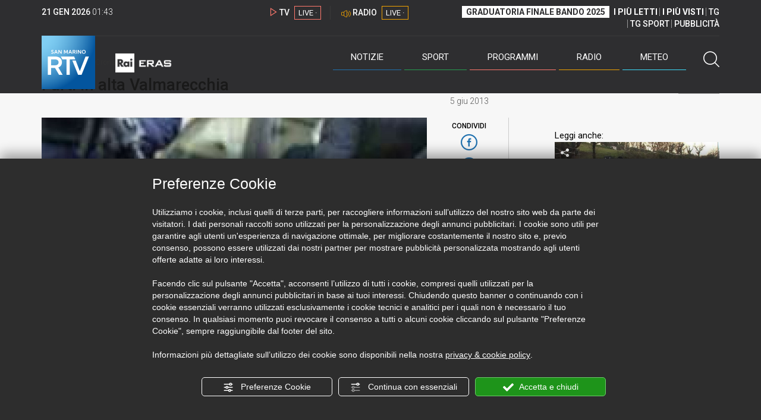

--- FILE ---
content_type: text/html; charset=UTF-8
request_url: https://www.sanmarinortv.sm/news/cronaca-c3/furti-alta-valmarecchia-a120542
body_size: 15347
content:
<!DOCTYPE html>
<html lang="it">
    <head>
        <meta name="viewport" content="width=device-width, initial-scale=1">
        <meta charset="UTF-8">
                    <title>Furti in alta Valmarecchia</title>
        <meta name="description" content="Il&#x20;Prefetto&#x20;di&#x20;Rimini&#x20;Claudio&#x20;Palomba&#x20;incontrer&#x00E0;&#x20;i&#x20;sette&#x20;sindaci&#x20;dei&#x20;comuni&#x20;interessati&#x20;e&#x20;i&#x20;rappresentanti&#x20;delle&#x20;forze&#x20;dell&#x27;ordine&#x20;per&#x20;tentare&#x20;di&#x20;dare&#x20;una..." />
            <link href="https://www.sanmarinortv.sm/news/cronaca-c3/furti-alta-valmarecchia-a120542" rel="canonical"/>

    <meta name="author" content="San Marino Rtv">

    <meta property="fb:pages" content="238005306296375" />
    <meta property="og:locale" content="it_IT"/>
    <meta property="og:site_name" content="San Marino Rtv" />
    <meta property="og:url" content="https://www.sanmarinortv.sm/news/cronaca-c3/furti-alta-valmarecchia-a120542" />
    <meta property="og:title" content="Furti in alta Valmarecchia" />
    <meta property="og:image" content="https://www.sanmarinortv.sm/uploads/img/photo/8b/8bade8343b06513161eb7272dc318f0c5efdab68110207.jpg?t=1768959798" />
    <meta property="og:description" content="Il Prefetto di Rimini Claudio Palomba incontrerà i sette sindaci dei comuni interessati e i rappresentanti delle forze dell&#039;ordine per tentare di dare una...">
        <meta property="og:type" content="article"/>
    <meta property='article:published_time' content='2013-06-05T14:28:33+02:00' />
    <meta property='article:modified_time' content='2013-06-05T16:01:21+02:00' />
        <meta property='article:section' content='Cronaca' />

    <meta name="twitter:card" content="summary_large_image" />
    <meta name="twitter:site" content="@SANMARINO_RTV" />
    <meta name="twitter:title" content="Furti in alta Valmarecchia" >
    <meta name="twitter:description" content="Il Prefetto di Rimini Claudio Palomba incontrerà i sette sindaci dei comuni interessati e i rappresentanti delle forze dell&#039;ordine per tentare di dare una...">
    <meta name="twitter:image" content="https://www.sanmarinortv.sm/uploads/img/photo/8b/8bade8343b06513161eb7272dc318f0c5efdab68110207.jpg" >
    <meta name="twitter:url" content="https://www.sanmarinortv.sm/news/cronaca-c3/furti-alta-valmarecchia-a120542">

    <meta name="application-name" content="San Marino Rtv" />
    <meta name="msapplication-starturl" content="https://www.sanmarinortv.sm/news/cronaca-c3/furti-alta-valmarecchia-a120542" />
    <meta name="msapplication-tooltip" content="San Marino Rtv" />
    <meta name="msapplication-TileImage" content="https://www.sanmarinortv.sm/assets/frontend/img/logo-144.png?v63"/>
    <meta name="msapplication-TileColor" content="#2e2e30"/>
    <meta name="msapplication-square150x150logo" content="https://www.sanmarinortv.sm/assets/frontend/img/logo-150.png?v63"/>
    <meta name="msapplication-square70x70logo" content="https://www.sanmarinortv.sm/assets/frontend/img/logo-70.png?v63"/>
    <meta name="msapplication-square310x310logo" content="https://www.sanmarinortv.sm/assets/frontend/img/logo-310.png?v63"/>
    <meta name="msapplication-wide310x150logo" content="https://www.sanmarinortv.sm/assets/frontend/img/logo-310-150.png?v63"/>

    <meta name="theme-color" content="#2e2e30">

    <!-- HTML5 shim, for IE6-8 support of HTML5 elements -->

    <!--[if lt IE 9]>
      <script src="https://html5shim.googlecode.com/svn/trunk/html5.js"></script>
            <![endif]-->
    <!--[if lt IE 8]>
            <![endif]-->

    <!-- Fav and touch icons -->
    <link rel="shortcut icon" type="image/vnd.microsoft.icon" href="https://www.sanmarinortv.sm/favicon.ico?v63" sizes="16x16 32x32 48x48" />
    <link rel="shortcut icon" href="/favicon.ico?v63" type="image/x-icon" sizes="16x16">
    <link rel="apple-touch-icon-precomposed" sizes="144x144" href="https://www.sanmarinortv.sm/assets/frontend/img/logo-144.png?v63">
    <link rel="apple-touch-icon-precomposed" sizes="114x114" href="https://www.sanmarinortv.sm/assets/frontend/img/logo-114.png?v63">
    <link rel="apple-touch-icon-precomposed" sizes="72x72" href="https://www.sanmarinortv.sm/assets/frontend/img/logo-72.png?v63">
    <link rel="apple-touch-icon-precomposed" href="https://www.sanmarinortv.sm/assets/frontend/img/logo-57.png?v63">

    
    <meta name="robots" content="index,follow" />
                <link href="https://fonts.googleapis.com/css?family=Roboto:300,300i,400,500,700" rel="stylesheet">
                                <link rel="stylesheet" href="/css/c483159.css?v63" />
                    
                            <style>
                                                                                                                                                                                                                                                                    
                .scroll-left div {	
                    -moz-animation: scroll-left 47s linear infinite;
                    -webkit-animation: scroll-left 47s linear infinite;
                    animation: scroll-left 47s linear infinite;
                }

                                    @media (min-width: 768px) {
                                                                        .scroll-left div {	
                            -moz-animation: scroll-left 47s linear infinite;
                            -webkit-animation: scroll-left 47s linear infinite;
                            animation: scroll-left 47s linear infinite;
                        }
                    }
                                    @media (min-width: 988px) {
                                                                        .scroll-left div {	
                            -moz-animation: scroll-left 47s linear infinite;
                            -webkit-animation: scroll-left 47s linear infinite;
                            animation: scroll-left 47s linear infinite;
                        }
                    }
                                    @media (min-width: 1200px) {
                                                                        .scroll-left div {	
                            -moz-animation: scroll-left 47s linear infinite;
                            -webkit-animation: scroll-left 47s linear infinite;
                            animation: scroll-left 47s linear infinite;
                        }
                    }
                                    @media (min-width: 1440px) {
                                                                        .scroll-left div {	
                            -moz-animation: scroll-left 47s linear infinite;
                            -webkit-animation: scroll-left 47s linear infinite;
                            animation: scroll-left 47s linear infinite;
                        }
                    }
                
                .breakingnews .scroll-left  div {
                    white-space: nowrap;
                    min-width:100vw;
                }
                .breakingnews .scroll-left  a {
                    display:inline-block;
                }
            </style>
                
    
    <link rel="stylesheet" href="/assets/frontend/css/vendor/photoswipe/photoswipe.css?v63">
    <link rel="stylesheet" href="/assets/frontend/css/vendor/photoswipe/default-skin/default-skin.css?v63">

    <style>
        .text-zoom{
            float:right;margin-top: 20px;
        }
        .text-zoom.increase{
            margin-left: 20px;border-left: 1px solid #ccc;padding-left: 20px;
        }

        @media screen and (max-width: 767px) {
            .text-zoom.increase{
                margin-right: 10px;
            }
        }
    </style>

        
        <link rel="amphtml" href="https://www.sanmarinortv.sm/news/cronaca-c3/furti-alta-valmarecchia-a120542/amp"/>
    
    <!-- Facebook Pixel Code -->
    <script>
      !function(f,b,e,v,n,t,s)
      {if(f.fbq)return;n=f.fbq=function(){n.callMethod?
      n.callMethod.apply(n,arguments):n.queue.push(arguments)};
      if(!f._fbq)f._fbq=n;n.push=n;n.loaded=!0;n.version='2.0';
      n.queue=[];t=b.createElement(e);t.async=!0;
      t.src=v;s=b.getElementsByTagName(e)[0];
      s.parentNode.insertBefore(t,s)}(window, document,'script',
      'https://connect.facebook.net/en_US/fbevents.js');
      
      fbq('consent', 'revoke');
      fbq('init', '366632870888842');
      fbq('track', 'PageView');
    </script>
    <noscript><img height="1" width="1" style="display:none"
      src="https://www.facebook.com/tr?id=366632870888842&ev=PageView&noscript=1"
    /></noscript>
    <!-- End Facebook Pixel Code -->
    
    <!-- Leggere qui per annunci consent https://support.google.com/adsense/answer/9042142 -->
    
        
    

    <link rel="icon" type="image/x-icon" href="/favicon.ico?v63" />
    <link rel="stylesheet" href="https://catchup.acdsolutions.it/fluid-player/fluidplayer.min.css" type="text/css"/>
    <script src="https://catchup.acdsolutions.it/fluid-player/fluidplayer.min.js"></script>
</head>
<body id="body" class="gf-font-principale article-page">
                            
                                                                <header class="layout-header">
    <a href="javascript:void(0)" class="closebtn visible-xs" onclick="Menu.mobile.closeMenu();"><span class="glyphicon-chiudi"></span></a>
    <div class="header">
        <div class="container">
            <div class="top-of-page hidden-affix hidden-print">
                <div class="row">
                                        <div class="hidden-xs hidden-sm col-md-2 col-lg-4"><div class="last-update"><strong class="current-date"></strong> <span class="current-hour"></span></div></div>

                    <div class="col-xs-12 col-sm-5 col-md-4 col-lg-3 hidden-print">
                        <div class="cont-link-live  hidden-print" id="cont-link-live">
                            <div class="link-live link-live-tv  hidden-print">
                                <span class="glyphicon-tv-live"></span> 
                                <strong>TV</strong> 
                                <a href="/programmi/web-tv" class="tv-live-link">
                                    <span>LIVE &middot;</span>
                                </a>
                            </div>
                                                            <div class="link-live link-live-radio hidden-print">
                                    <span class="glyphicon-radio-live"></span> 
                                    <strong>RADIO</strong> 
                                    <a href="/radio"  class="radio-live-link">
                                        <span>LIVE &middot;</span>
                                    </a>
                                </div>
                                                    </div>
                    </div>
                    <div class="col-xs-12 col-sm-7 col-md-6 col-lg-5 hidden-print">
                        <div class="cont-menu-top hidden-xs">
                            <ul>
                                                                                                <li><a href="https://www.sanmarinortv.sm/risultati-bando-di-selezione-c242"  style="font-weight: 700;background-color:#fff;color:#2e2e30;padding: 2px 7px;">GRADUATORIA FINALE BANDO 2025</a></li>
                                <li style="border:none;"><a href="/articoli-piu-letti" style="font-weight: 700;">I PI&Ugrave; LETTI</a></li>
                                <li><a href="/video-piu-visti" style="    font-weight: 700;">I PI&Ugrave; VISTI</a></li> 
                                <li><a href="/programmi/tg-san-marino-p38">TG</a></li>
                                <li><a href="/programmi/tg-sport-p1">TG SPORT</a></li>
                                <li><a href="/pubblicita">PUBBLICIT&Agrave;</a></li>
                            </ul>
                        </div>
                    </div>
                </div>
            </div>
            <div class="header-bottom">
                <div class="cont-logo hidden-xs">
                                        <a class="logo-link logo-color hidden-affix-top hidden-print" href="/">
                        <img class="img-responsive logo-top  hidden-print" src="/assets/frontend/img/logo-color.png?v63" alt="Logo San Marino RTV">
                    </a>
                    <div class="logo-link hidden-affix hidden-print" style="background-image: url(/assets/frontend/img/logo-90.png?v63);">
                            <a href="/">
                                Radio e Televisione della Repubblica di San Marino
                            </a>
                    </div>

                <img class="img-responsive logo-nemini-termini hidden-affix hidden-print" src="/assets/frontend/img/logo-nemini-teneri-rai.png?v63" alt="Logo Nemini Teneri - RAI Eras">
            </div>
            <div class="cont-link-live visible-affix-inline-block hidden-xs">
            </div>
            <div class="cont-menu hidden-print">
                <nav class=" hidden-print">
                    <ul class="menu-principale hidden-print">
    <li style="display:none;">
        <img src="/assets/frontend/img/logo-share.jpg?v63" width="720" height="480">
    </li>
    <li>
        <a class="menu-notizie" href="javascript:void(0)">Notizie<span class="icon glyphicon-freccia-dx-2 visible-xs-inline-block glyphicon-rotate-90"></span></a>
        <ul id="notizie" class="sub-menu">
            <li class="col col1">
                <h3 class="hidden-xs"><span class="line"></span> San Marino</h3>
                <ul>
                    <li><a href="https://www.sanmarinortv.sm/news/politica-c2">Politica</a></li>
                    <li><a href="https://www.sanmarinortv.sm/news/cronaca-c3">Cronaca</a></li>
                    <li><a href="https://www.sanmarinortv.sm/news/attualita-c4">Attualità</a></li>
                    <li><a href="https://www.sanmarinortv.sm/news/economia-c5">Economia</a></li>
                    <li><a href="https://www.sanmarinortv.sm/news/cultura-c6">Cultura</a></li>
                    <li><a href="https://www.sanmarinortv.sm/news-c1"  style="color: #aaa;">Tutte le news</a></li>
                </ul>
            </li>
            <li class="col col2 hidden-xs mostRead" data-url="/s/menu/article/most-readed/main"></li>
            <li class="col col3">
                <ul>
                    <li><a href="https://www.sanmarinortv.sm/news/italia-c7"><span class="line"></span>Italia</a></li>
                    <li><a href="https://www.sanmarinortv.sm/news/mondo-c8"><span class="line"></span>Mondo</a></li>                    <li><a href="https://www.sanmarinortv.sm/news/comunicati-c9"><span class="line"></span>Comunicati stampa</a></li>
                    <li><a href="https://www.sanmarinortv.sm/news/pubbliredazionali-c197"><span class="line"></span>Pubbliredazionali</a></li>                    <li><a href="/rassegna-stampa"><span class="line"></span>Rassegna stampa</a></li>
                </ul>
            </li>
        </ul>
    </li>

    <li>
        <a class="menu-sport" href="javascript:void(0)">Sport<span class="icon glyphicon-freccia-dx-2 visible-xs-inline-block glyphicon-rotate-90"></span></a>
        <ul id="sport" class="sub-menu">
            <li class="col col1">
                <ul>
                    <li><a href="https://www.sanmarinortv.sm/sport/calcio-c14">Calcio</a></li>
                    <li><a href="https://www.sanmarinortv.sm/sport/calcio-sammarinese-c15">Calcio sammarinese</a></li>
                    <li><a href="https://www.sanmarinortv.sm/sport/sport-sammarinese-c16">Sport sammarinese</a></li>
                    <li><a href="https://www.sanmarinortv.sm/sport/motori-c17">Motori</a></li>
                    <li><a href="https://www.sanmarinortv.sm/sport/basket-c18">Basket</a></li>
                    <li><a href="https://www.sanmarinortv.sm/sport/altri-sport-c19">Altri sport</a></li>
                    <li><a href="https://www.sanmarinortv.sm/sport/comunicati-sport-c22">Comunicati sport</a></li>
                    <li><a href="https://www.sanmarinortv.sm/sport-c12" style="color: #aaa;">Tutte le news</a></li>
                </ul>
            </li>

            <li class="col col2 hidden-xs mostRead" data-url="/s/menu/article/most-readed/sport"></li>
        </ul>
    </li>

    <li>
        <a class="menu-tv" href="javascript:void(0)">Programmi<span class="icon glyphicon-freccia-dx-2 visible-xs-inline-block glyphicon-rotate-90"></span></a>
        <ul id="tv" class="sub-menu">
            <li class="col col1">
                <ul>
                    <li><a href="/programmi">Rtv play</a></li>
                    <li><a href="/programmi/tg-san-marino-p38">Tg</a></li>
                    <li><a href="/programmi/tg-sport-p1">Tg Sport</a></li>
                    <li><a href="/programmi/palinsesto">Guida TV</a></li>
                </ul>
            </li>
        </ul>
    </li>
    <li><a class="menu-radio" href="/radio">Radio</a></li>
    <li>
        <a class="menu-meteo" href="/meteo">Meteo<span class="icon glyphicon-freccia-dx-2 visible-xs-inline-block glyphicon-rotate-90 hidden-xs"></span></a>
        <ul id="meteo" class="sub-menu">
            <li class="col col1 hidden-xs video">
                <div class="img-cnt img-zoom-cnt action-container" style="width:258px">
                    <a href="javascript:void(0)" onclick="$(this).siblings('.js-play').trigger('click');" class="jsClickPassthrough">
                        <img class="img-responsive" alt="Meteo 7 giorni San Marino" src="https://s3.eu-central-1.amazonaws.com/thumbnails-pub/fixed_meteo.jpg" data-src="https://s3.eu-central-1.amazonaws.com/thumbnails-pub/fixed_meteo.jpg" data-was-processed="true">
                    </a>
                    <div class="share image-action js-share hidden-print jsClickPassthrough" data-share-title-complete="Meteo 7 giorni San Marino" data-share-title="" data-share-url="/meteo">
                        <span class="icon glyphicon-share jsClickPassthrough"></span>
                        <span class="label jsClickPassthrough">CONDIVIDI</span>
                    </div>
                    <div class="play image-action js-play hidden-print jsClickPassthrough" data-play-share-url="/meteo" data-play-id="" data-play-type="video" data-play-content="fixed_meteo.mp4" data-adzone="46" data-adzonemid="48" data-play-caption="" data-play-title="">
                        <span class="label jsClickPassthrough">GUARDA</span>
                        <span class="icon glyphicon-play jsClickPassthrough"></span>
                    </div>
                </div>
            </li>

            <li class="col col2 hidden-xs widget iFrame" data-url="https://www.3bmeteo.com/moduli_esterni/localita_7_giorni_compatto/8152/ffffff/2e2e30/ffffff/2e2e30/it" >
              </li>
        </ul>
    </li>
    <li>
        <a href="javascript:void(0)" class="menu-cerca hidden-xs" onclick="Menu.search.open();
                return false;" aria-label="Cerca">
            <span class="label visible-md-inline-block">Cerca</span>&nbsp;<span class="icon glyphicon-cerca"></span>
        </a>
    </li>
    <li id="cont-search" style="display:none;">
        <a href="javascript:void(0)" >
            <span class="glyphicon-cerca"></span>
        </a>
        <form action="/risultato-ricerca">
            <select name="type" id="searchSelect">
                <option value="articles" >Articoli</option>
                <option value="shows" >Programmi</option>
            </select>
            <input type="text" name="term" placeholder="Cerca nel sito..." id="search" />
        </form>
        <a href="javascript:void(0)" onclick="Menu.search.close();">
            <span class="glyphicon-chiudi"></span>
        </a>
    </li>
</ul>
                </nav>
                <ul class="mobile-list visible-xs hidden-print">
                                        <li>
                        <a href="https://www.sanmarinortv.sm/risultati-bando-di-selezione-c242"  style="display: inline-block;font-weight: 700;text-decoration: underline;background-color:#fff;color:#000;padding-left:8px;padding-right:8px;margin-top:5px">GRADUATORIA FINALE BANDO 2025</a>
                    </li>
                    <li>
                        <a href="/programmi/tg-san-marino-p38"><strong>TG</strong></a>
                    </li>
                    <li>
                        <a href="/programmi/tg-sport-p1"><strong>TG SPORT</strong></a>
                    </li>
                    <li>
                        <a href="/articoli-piu-letti"><strong>I PI&Ugrave; LETTI</strong></a>
                    </li>
                    <li>
                        <a href="/video-piu-visti"><strong>I PI&Ugrave; VISTI</strong></a>
                    </li>
                    <li>
                        <a href="/pubblicita"><strong>PUBBLICIT&Agrave;</strong></a>
                    </li>
                    <li>
                        <a href="https://www.sanmarinortv.sm/chi-siamo-c74">Chi siamo</a>
                    </li>
                    <li>
                        <a href="/chi-siamo/contatti">Contatti</a>
                    </li>
                    <li>
                        <a href="/redazione">Redazione</a>
                    </li>
                    <li>
                        <a href="/help/feed-rss">Rss</a>
                    </li>
                    <li>
                        <a href="/mappa-sito">Mappa sito</a>
                    </li>
                </ul>
            </div>
        </div>
    </div>
</div>
</header>
<aside class="hidden-print  cont-banner-principale  hidden-xs">
    <div class="container">
                <div class="row">
                                        <div class="col-md-9 hidden-xs">
                                <ins class="banner adbanner " data-revive-zoneid="22" data-revive-target="_blank" data-revive-block="1" data-revive-id="06e709ec91a77c96ed68e449c29e15b0"></ins>

            </div>
            <div class="col-md-3 hidden-xs hidden-sm">
                                    <div class="rtvbanner">
                        <div class="liveBanner ">
                            <div class="label">Diretta TV</div>

                                 <div id="livePlayerElement" class="wowzaplayer" style="width:100%;"></div>
                                <script async src="https://catchup.acdsolutions.it/jstag/videoplayerLiveFluid/TV?ch=0&eID=livePlayerElement&vID=666666666"></script>                                                     </div>
                    </div>
                            </div>
            </div>
</div>
</aside>
<aside class="visible-xs hidden-print">
                            <ins class="banner adbanner" data-revive-zoneid="40" data-revive-target="_blank" data-revive-block="1" data-revive-id="06e709ec91a77c96ed68e449c29e15b0"></ins>        
        <div class="row menu-mobile">
        <div class="col-xs-2 no-padding-right  left icon-wrp">
            <a href="javascript:void(0);"  onclick="Menu.mobile.openMenu();"><span class="glyphicon-menu"></span></a>
        </div>
        <div class="col-xs-8 l">
            <a class="logo-link cont-img" href="/"><img class="img-responsive logo-top" src="/assets/frontend/img/logo.png?v63" alt="San Marino RTV"></a>
            <div class="cont-img termini"><img class="img-responsive logo-nemini-termini" src="/assets/frontend/img/logo-nemini-teneri-rai.png?v63" alt="Nemini Teneri - RAI Eras"></div>
        </div>
        <div class="col-xs-2 no-padding-left right icon-wrp">
            <a href="#" onclick="Menu.search.xs.open();" id="mobile-search-trigger"><span class="glyphicon-cerca"></span></a>
        </div>
    </div>
    <div class="row menu-mobile cerca" style="display:none">
        <div class="col-xs-2 no-padding-right left icon-wrp">
            <a href="javascript:void(0);"><span class="glyphicon-cerca"></span></a>
        </div>
        <div class="col-xs-8">
            <form action="/risultato-ricerca">
                <select name="type" id="searchSelectMobile">
                    <option value="articles">Articoli</option>
                    <option value="shows">Programmi</option>
                </select>
                <input type="text" name="term" placeholder="Cerca nel sito..." id="searchMobile"/>
            </form>
        </div>
        <div class="col-xs-2 no-padding-left right icon-wrp">
            <a href="#" onclick="Menu.search.xs.close();"><span class="glyphicon-chiudi"></span></a>
        </div>
    </div>
</aside>
<img class="visible-print-block" src="/assets/frontend/img/logo-color.png?v63" alt="Logo San Marino RTV">
    
    <main>
            <section class="breakingnews hidden-print">
        <div class="label"><span class="glyphicon-ultimora"></span><h2 class="hidden-xs hidden-sm">&nbsp;Ultim'ora</h2></div>
        <div class="scroll-left">
            <div>
                                    <a href="https://www.sanmarinortv.sm/news/attualita-c4/strategie-anti-bullismo-e-prevenzione-nasce-il-team-per-il-benessere-scolastico-a285378" > 18:29 <strong>Strategie anti-bullismo e prevenzione: nasce il &quot;team per il benessere scolastico&quot;</strong></a>
                    <a href="https://www.sanmarinortv.sm/news/politica-c2/accordo-san-marino-emilia-romagna-cooperazione-su-sviluppo-coesione-e-qualita-dei-servizi-a285403" > 17:35 <strong>Accordo San Marino – Emilia-Romagna: cooperazione su sviluppo, coesione e qualità dei servizi</strong></a>
                    <a href="https://www.sanmarinortv.sm/sport/motori-c17/africa-eco-race-2026-per-thomas-marini-debutto-assoluto-a285399" > 16:18 <strong>Africa Eco Race 2026: per Thomas Marini debutto assoluto</strong></a>
                    <a href="https://www.sanmarinortv.sm/sport/sport-sammarinese-c16/fit-junior-program-i-giovani-biancazzurri-brillano-a-rimini-a285398" > 15:52 <strong>FIT Junior Program: i giovani biancazzurri brillano a Rimini</strong></a>
                    <a href="https://www.sanmarinortv.sm/news/italia-c7/rimini-camion-si-incastra-nel-sottopasso-a285396" > 14:44 <strong>Rimini: camion si incastra nel sottopasso</strong></a>
            
            </div>
        </div>
    </section>
    <script type="application/ld+json">
        {
    "@context": "http://schema.org",
    "@type": "NewsArticle",
    "mainEntityOfPage": {
      "@type": "WebPage",
      "@id": "https://www.sanmarinortv.sm/news/cronaca-c3/furti-alta-valmarecchia-a120542"
    },
    "headline": "Furti in alta Valmarecchia",
        "image": [
      "https://www.sanmarinortv.sm/uploads/img/photo/8b/8bade8343b06513161eb7272dc318f0c5efdab68110207.jpg"
     ],
         "datePublished": "2013-06-05T14:28:33+02:00",
    "dateModified": "2013-06-05T16:01:21+02:00",
    "author": {
      "@type": "Person",
      "name": "Redazione"    },
     "publisher": {
      "@context": "http://schema.org",
"@type": "NewsMediaOrganization",
"name": "San Marino Rtv",
"logo":   {
    "@type": "ImageObject",
            "url": "https://www.sanmarinortv.sm/assets/frontend/img/logo-310x310.png?v63",
        "width": 400,
        "height": 80
    },
"sameAs":   [
    " https://www.facebook.com/SanMarinoRTV/",
    " https://twitter.com/SANMARINO_RTV"
],
"masthead": "https://www.sanmarinortv.sm/#gerenza",
"correctionsPolicy": "https://www.sanmarinortv.sm/#correzioni",
"publishingPrinciples": "https://www.sanmarinortv.sm/",
"url": "https://www.sanmarinortv.sm/",
"ethicsPolicy": "https://www.sanmarinortv.sm/#codice-etico",
"missionCoveragePrioritiesPolicy": "https://www.sanmarinortv.sm/#missione",
"diversityPolicy": "",
"verificationFactCheckingPolicy": "https://www.sanmarinortv.sm/#fcfonti",
"unnamedSourcesPolicy": "https://www.sanmarinortv.sm/#fonti-anonime",
"actionableFeedbackPolicy": "https://www.sanmarinortv.sm/#scrivi",
"ownershipFundingInfo": "https://www.sanmarinortv.sm/#gerenza",
"diversityStaffingReport": "",
"contactPoint":   [
    {
        "@type": "ContactPoint",
        "contactType": "Newsroom Contact",
        "email": "redazione@sanmarinortv.sm",
        "url": "https://www.sanmarinortv.sm/chi-siamo/contatti"
    },
    {
        "@type": "ContactPoint",
        "contactType": "Public Engagement",
        "email": "redazione@sanmarinortv.sm",
        "url": "https://www.sanmarinortv.sm/chi-siamo/contatti"
    }
]    }
    }    </script>
    <div class="container article-detail category-family-news">
        <div class="row">
            <article role="main" class="col-md-9 news internal-page site-margin-bottom" id="article">
                <ol class="breadcrumb hidden-print">
                        <li><a href="https://www.sanmarinortv.sm/">Home</a></li>
                                               <li><a href="https://www.sanmarinortv.sm/news-c1">News</a></li>
                                               <li><a href="https://www.sanmarinortv.sm/news/cronaca-c3">Cronaca</a></li>
                                           </ol>
<script type="application/ld+json">
   {
    "@context": "http://schema.org",
    "@type": "BreadcrumbList",
    "itemListElement":
    [
      
           {
       "@type": "ListItem",
       "position": 1,
       "item":
       {
        "@id": "https://www.sanmarinortv.sm/",
        "name": "Home"
        }
      },           {
       "@type": "ListItem",
       "position": 2,
       "item":
       {
        "@id": "https://www.sanmarinortv.sm/news-c1",
        "name": "News"
        }
      },           {
       "@type": "ListItem",
       "position": 3,
       "item":
       {
        "@id": "https://www.sanmarinortv.sm/news/cronaca-c3",
        "name": "Cronaca"
        }
      },           {
       "@type": "ListItem",
       "position": 4,
       "item":
       {
        "@id": "https://www.sanmarinortv.sm/news/cronaca-c3/furti-alta-valmarecchia-a120542",
        "name": "Furti in alta Valmarecchia"
        }
      }        ]
   }
</script>                <header class="row">
                    <div class="col-md-11">
                                                <h1>Furti in alta Valmarecchia</h1>
                                            </div>
                </header>

                <div class="row">

                    <div class="col-md-11 article-pre">
                        <div class="row">
                            <div class="col-xs-6 col-md-10 author">
                                                            </div>
                            <div class="col-xs-6 col-md-2 date">
                                5 giu 2013
                            </div>
                        </div>
                    </div>
                    <div class="col-md-11 article-body">

                        <div class="row">


                            <aside class="col-md-2 col-md-push-10 article-share-cnt">
                                <span class="hidden-xs hidden-sm lbl hidden-print">CONDIVIDI</span>
                                                                                                <ul class="hidden-print">
                                    <li><a  title="Condividi su Facebbok" href="javascript:void(0)" onclick="Share.share('fb', 'https%3A%2F%2Fwww.sanmarinortv.sm%2Fnews%2Fcronaca-c3%2Ffurti-alta-valmarecchia-a120542', 'Furti\x20in\x20alta\x20Valmarecchia');" target="_blank"><span class="icon glyphicon-facebook color"></span></a></li>
                                    <li><a title="Condividi su X" href="javascript:void(0)" onclick="Share.share('tw', 'https%3A%2F%2Fwww.sanmarinortv.sm%2Fnews%2Fcronaca-c3%2Ffurti-alta-valmarecchia-a120542', 'Furti\x20in\x20alta\x20Valmarecchia');" target="_blank"><span class="icon glyphicon-twitter color"></span></a></li>
                                    <li><a title="Condividi su Linkedin" href="javascript:void(0)" onclick="Share.share('li', 'https%3A%2F%2Fwww.sanmarinortv.sm%2Fnews%2Fcronaca-c3%2Ffurti-alta-valmarecchia-a120542', 'Furti\x20in\x20alta\x20Valmarecchia');" target="_blank"><span class="icon glyphicon-linkedin color"></span></a></li>
                                    <li><a title="Condividi via email" href="mailto:?&subject=https%3A%2F%2Fwww.sanmarinortv.sm%2Fnews%2Fcronaca-c3%2Ffurti-alta-valmarecchia-a120542&body=Furti%5Cx20in%5Cx20alta%5Cx20Valmarecchia" target="_blank"><span class="icon glyphicon-mail color"></span></a></li>
                                    <li class="visible-xs-inline-block visible-sm-inline-block"><a href="whatsapp://send?text=https%3A%2F%2Fwww.sanmarinortv.sm%2Fnews%2Fcronaca-c3%2Ffurti-alta-valmarecchia-a120542" data-action="share/whatsapp/share" target="_blank"><span class="icon glyphicon-whatsapp color"></span></a></li>
                                    <li class="visible-xs-inline-block visible-sm-inline-block"><a title="Condividi su Telegram" href="javascript:void(0)" onclick="Share.share('te', 'https%3A%2F%2Fwww.sanmarinortv.sm%2Fnews%2Fcronaca-c3%2Ffurti-alta-valmarecchia-a120542', 'Furti\x20in\x20alta\x20Valmarecchia');" target="_blank"><span class="icon glyphicon-telegram color"></span></a></li>
                                    
                                </ul>
                                <hr class="hidden-xs hidden-sm hidden-print">
                                <a title="Stampa" class="hidden-xs hidden-print" href="javascript:void(0)" onclick="window.print();" target="_blank"><span class="icon glyphicon-stampa color"></span></a>
                            </aside>
                            <div class="col-md-10 col-md-pull-2">
                                                                                                                                        <figure class="main-figure ">
                                            <a data-id="113043" href="https://www.sanmarinortv.sm/media/cache/fe_article_detail_full_big/uploads/img/photo/8b/8bade8343b06513161eb7272dc318f0c5efdab68110207.jpg" data-small="https://www.sanmarinortv.sm/media/cache/fe_article_detail_full_small/uploads/img/photo/8b/8bade8343b06513161eb7272dc318f0c5efdab68110207.jpg" data-size="1560x880" data-size-small="468x264" title="Furti in alta Valmarecchia">   
                                                                                                                                        <img style="width:100%" class="img-responsive" src="https://www.sanmarinortv.sm/media/cache/fe_article_detail_full_half/uploads/img/photo/8b/8bade8343b06513161eb7272dc318f0c5efdab68110207.jpg" alt="Furti&#x20;in&#x20;alta&#x20;Valmarecchia">
                                        </a>
                                        <figcaption>Furti in alta Valmarecchia</figcaption>                                    </figure>
                                                            
                            

                                                                                            <a aria-label="Incrementa la dimensione dei caratteri" class="text-zoom increase hidden-print" href="javascript:void(0)" onclick="var n = $('.js-font-size-action');
                                    n.css({'font-size': parseInt(n.css('font-size')) + 2 + 'px', 'line-height': parseInt(n.css('line-height')) + 2 + 'px'});" ><span class="glyphicon-font-increase"></span></a>
                                <a aria-label="Decrementa la dimensione dei caratteri" class="text-zoom decrease hidden-print" href="javascript:void(0)" onclick="var n = $('.js-font-size-action');
                                    n.css({'font-size': parseInt(n.css('font-size')) - 2 + 'px', 'line-height': parseInt(n.css('line-height')) - 2 + 'px'});" ><span class="glyphicon-font-decrease"></span></a>
                                <div class="clearfix hidden-print"></div>
                                <div class="description js-font-size-action">
                                    Il Prefetto di Rimini Claudio Palomba incontrerà i sette sindaci dei comuni interessati e i rappresentanti delle forze dell'ordine per tentare di dare una risposta all'ondata di furti che interessa la zona da qualche settimana. I saccheggi notturni nelle abitazioni, in particolare a Pennabilli Sant'Agata Feltria e Perticara non accennano a fermarsi. Si ipotizza che i topi d'appartamento appartengano a gruppi diversi. Un tavolo di questo genere ha un precedente: nel settembre del 2011,in seguito ai furti che si verificarono in Alta Valmarecchia alla fine dell’estate, venne convocato a Novafeltria un incontro con il questore di Rimini Oreste Capocasa e il prefetto della Provincia di Rimini Vittorio Saladino, alle presenza dei sindaci, del capitano dei carabinieri di Novafeltria Umberto Geri e del comandante della polizia stradale di Novafeltria Pierluigi Germani. Il problema è tornato, purtroppo, di stretta attualità.
                                </div>
                                <hr class="hidden-print">
                            
                            
                                                        
                                                                                    
                                                        
                                                        <style>
                                @media print{
                                    .progress .progress-bar{
                                        background-color: #ddd !important;
                                        text-align: left;
                                    }
                                    .polls .col-sm-8, .polls .col-sm-4{
                                        width:50% !important;
                                        float:left !important;
                                    }
                                }
                            </style>
                            <div class="polls" data-id="120542"></div>

                            <div style="color: rgba(15,15,15,.5);    text-align: right;">Riproduzione riservata ©</div>
                        </div>
                    </div>
                </div>
            </div>


                            <div class="row site-margin-bottom hidden-print">
                    <div class="col-md-11 most-read">
                        <h4 class="most-reader">I più letti della settimana: Cronaca</h4>
                        <div class=" list article-numbered">
                                                                                            <article class="row news">
                                    <div class="col-xs-3 col-sm-2 col-lg-2 col-xl-1">
                                        <a href="https://www.sanmarinortv.sm/news/cronaca-c3/auto-a-fuoco-a-serravalle-gli-agenti-delle-forze-dell-ordine-evitano-il-peggio-a285343" title="Auto a fuoco a Serravalle, gli agenti delle forze dell&#039;ordine evitano il peggio" class="number-container img-zoom-cnt"  >
                                            <img class="img-zoom img-responsive" alt="Auto a fuoco a Serravalle, gli agenti delle forze dell&#039;ordine evitano il peggio" data-src="https://www.sanmarinortv.sm/media/cache/fe_article_thumb/uploads/img/photo/69/696e30301b206225812385.jpg">
                                                                                    </a>
                                    </div>
                                    <div class="col-xs-9 col-sm-10 col-lg-10 col-xl-11">
                                        <a href="https://www.sanmarinortv.sm/news/cronaca-c3/auto-a-fuoco-a-serravalle-gli-agenti-delle-forze-dell-ordine-evitano-il-peggio-a285343" title="Auto a fuoco a Serravalle, gli agenti delle forze dell&#039;ordine evitano il peggio" class="title"  >
                                            <span>Auto a fuoco a Serravalle, gli agenti delle forze dell&#039;ordine evitano il peggio</span>
                                        </a>
                                    </div>
                                </article>
                                                                                                                            <article class="row news">
                                    <div class="col-xs-3 col-sm-2 col-lg-2 col-xl-1">
                                        <a href="https://www.sanmarinortv.sm/news/cronaca-c3/violenza-su-minori-il-legale-di-steven-raul-james-pone-l-accento-sui-diritti-garantiti-dagli-accordi-internazionali-a285246" title="Violenza su minori: il legale di Steven Raul James pone l&#039;accento sui diritti garantiti dagli accordi internazionali" class="number-container img-zoom-cnt"  >
                                            <img class="img-zoom img-responsive" alt="Violenza su minori: il legale di Steven Raul James pone l&#039;accento sui diritti garantiti dagli accordi internazionali" data-src="https://www.sanmarinortv.sm/media/cache/fe_article_thumb/uploads/img/photo/69/696a608302f6a726299969.jpg">
                                                                                    </a>
                                    </div>
                                    <div class="col-xs-9 col-sm-10 col-lg-10 col-xl-11">
                                        <a href="https://www.sanmarinortv.sm/news/cronaca-c3/violenza-su-minori-il-legale-di-steven-raul-james-pone-l-accento-sui-diritti-garantiti-dagli-accordi-internazionali-a285246" title="Violenza su minori: il legale di Steven Raul James pone l&#039;accento sui diritti garantiti dagli accordi internazionali" class="title"  >
                                            <span>Violenza su minori: il legale di Steven Raul James pone l&#039;accento sui diritti garantiti dagli accordi internazionali</span>
                                        </a>
                                    </div>
                                </article>
                                                                                                                            <article class="row news">
                                    <div class="col-xs-3 col-sm-2 col-lg-2 col-xl-1">
                                        <a href="https://www.sanmarinortv.sm/news/cronaca-c3/prescritto-uno-dei-procedimenti-della-galassia-cis-a285178" title="Prescritto uno dei procedimenti della Galassia Cis" class="number-container img-zoom-cnt"  >
                                            <img class="img-zoom img-responsive" alt="Prescritto uno dei procedimenti della Galassia Cis" data-src="https://www.sanmarinortv.sm/media/cache/fe_article_thumb/uploads/img/photo/69/6968bf72ab687320649774.jpg">
                                                                                    </a>
                                    </div>
                                    <div class="col-xs-9 col-sm-10 col-lg-10 col-xl-11">
                                        <a href="https://www.sanmarinortv.sm/news/cronaca-c3/prescritto-uno-dei-procedimenti-della-galassia-cis-a285178" title="Prescritto uno dei procedimenti della Galassia Cis" class="title"  >
                                            <span>Prescritto uno dei procedimenti della Galassia Cis</span>
                                        </a>
                                    </div>
                                </article>
                                                                                                                            <article class="row news">
                                    <div class="col-xs-3 col-sm-2 col-lg-2 col-xl-1">
                                        <a href="https://www.sanmarinortv.sm/news/cronaca-c3/subisce-lo-sfratto-e-tenta-l-insano-gesto-in-stazione-amica-allerta-la-polizia-che-lo-salva-a285194" title="Subisce lo sfratto e tenta l&#039;insano gesto in stazione. Amica allerta la Polizia che lo salva" class="number-container img-zoom-cnt"  >
                                            <img class="img-zoom img-responsive" alt="Subisce lo sfratto e tenta l&#039;insano gesto in stazione. Amica allerta la Polizia che lo salva" data-src="https://www.sanmarinortv.sm/media/cache/fe_article_thumb/uploads/img/photo/69/6968f9c6dec63265833362.jpg">
                                                                                    </a>
                                    </div>
                                    <div class="col-xs-9 col-sm-10 col-lg-10 col-xl-11">
                                        <a href="https://www.sanmarinortv.sm/news/cronaca-c3/subisce-lo-sfratto-e-tenta-l-insano-gesto-in-stazione-amica-allerta-la-polizia-che-lo-salva-a285194" title="Subisce lo sfratto e tenta l&#039;insano gesto in stazione. Amica allerta la Polizia che lo salva" class="title"  >
                                            <span>Subisce lo sfratto e tenta l&#039;insano gesto in stazione. Amica allerta la Polizia che lo salva</span>
                                        </a>
                                    </div>
                                </article>
                                                                                                                            <article class="row news">
                                    <div class="col-xs-3 col-sm-2 col-lg-2 col-xl-1">
                                        <a href="https://www.sanmarinortv.sm/news/cronaca-c3/steven-raul-james-senza-riscontri-ad-oggi-le-voci-di-un-ok-del-governo-ad-un-trasferimento-ai-cappuccini-a285167" title="Steven Raul James: senza riscontri, ad oggi, le voci di un ok del Governo ad un trasferimento ai Cappuccini" class="number-container img-zoom-cnt"  >
                                            <img class="img-zoom img-responsive" alt="Steven Raul James: senza riscontri, ad oggi, le voci di un ok del Governo ad un trasferimento ai Cappuccini" data-src="https://www.sanmarinortv.sm/media/cache/fe_article_thumb/uploads/img/photo/69/6967d3c45077d770639401.jpg">
                                                                                    </a>
                                    </div>
                                    <div class="col-xs-9 col-sm-10 col-lg-10 col-xl-11">
                                        <a href="https://www.sanmarinortv.sm/news/cronaca-c3/steven-raul-james-senza-riscontri-ad-oggi-le-voci-di-un-ok-del-governo-ad-un-trasferimento-ai-cappuccini-a285167" title="Steven Raul James: senza riscontri, ad oggi, le voci di un ok del Governo ad un trasferimento ai Cappuccini" class="title"  >
                                            <span>Steven Raul James: senza riscontri, ad oggi, le voci di un ok del Governo ad un trasferimento ai Cappuccini</span>
                                        </a>
                                    </div>
                                </article>
                                                                                                                            <article class="row news">
                                    <div class="col-xs-3 col-sm-2 col-lg-2 col-xl-1">
                                        <a href="https://www.sanmarinortv.sm/news/cronaca-c3/piu-controlli-meno-furti-e-denunce-il-bilancio-2025-della-gendarmeria-a285358" title="Più controlli, meno furti e denunce: il bilancio 2025 della Gendarmeria" class="number-container img-zoom-cnt"  >
                                            <img class="img-zoom img-responsive" alt="Più controlli, meno furti e denunce: il bilancio 2025 della Gendarmeria" data-src="https://www.sanmarinortv.sm/media/cache/fe_article_thumb/uploads/img/photo/69/696e5feb75c1b881442545.jpg">
                                                                                    </a>
                                    </div>
                                    <div class="col-xs-9 col-sm-10 col-lg-10 col-xl-11">
                                        <a href="https://www.sanmarinortv.sm/news/cronaca-c3/piu-controlli-meno-furti-e-denunce-il-bilancio-2025-della-gendarmeria-a285358" title="Più controlli, meno furti e denunce: il bilancio 2025 della Gendarmeria" class="title"  >
                                            <span>Più controlli, meno furti e denunce: il bilancio 2025 della Gendarmeria</span>
                                        </a>
                                    </div>
                                </article>
                                                                                                                            <article class="row news">
                                    <div class="col-xs-3 col-sm-2 col-lg-2 col-xl-1">
                                        <a href="https://www.sanmarinortv.sm/news/cronaca-c3/simone-de-luigi-era-il-futuro-del-tennis-sammarinese-a228192" title="&quot;Simone De Luigi era il futuro del tennis sammarinese&quot;" class="number-container img-zoom-cnt"  >
                                            <img class="img-zoom img-responsive" alt="&quot;Simone De Luigi era il futuro del tennis sammarinese&quot;" data-src="https://www.sanmarinortv.sm/media/cache/fe_article_thumb/uploads/img/photo/63/6303aa109d3b1702168609.jpg">
                                                                                    </a>
                                    </div>
                                    <div class="col-xs-9 col-sm-10 col-lg-10 col-xl-11">
                                        <a href="https://www.sanmarinortv.sm/news/cronaca-c3/simone-de-luigi-era-il-futuro-del-tennis-sammarinese-a228192" title="&quot;Simone De Luigi era il futuro del tennis sammarinese&quot;" class="title"  >
                                            <span>&quot;Simone De Luigi era il futuro del tennis sammarinese&quot;</span>
                                        </a>
                                    </div>
                                </article>
                                                                                                                            <article class="row news">
                                    <div class="col-xs-3 col-sm-2 col-lg-2 col-xl-1">
                                        <a href="https://www.sanmarinortv.sm/news/cronaca-c3/neve-a-san-marino-strade-circolabili-necessari-mezzi-attrezzati-nella-parte-alta-a284875" title="Neve a San Marino: strade circolabili, necessari mezzi attrezzati nella &quot;parte alta&quot;" class="number-container img-zoom-cnt"  >
                                            <img class="img-zoom img-responsive" alt="Neve a San Marino: strade circolabili, necessari mezzi attrezzati nella &quot;parte alta&quot;" data-src="https://www.sanmarinortv.sm/media/cache/fe_article_thumb/uploads/img/photo/69/695dff466e425836418801.jpg">
                                                                                    </a>
                                    </div>
                                    <div class="col-xs-9 col-sm-10 col-lg-10 col-xl-11">
                                        <a href="https://www.sanmarinortv.sm/news/cronaca-c3/neve-a-san-marino-strade-circolabili-necessari-mezzi-attrezzati-nella-parte-alta-a284875" title="Neve a San Marino: strade circolabili, necessari mezzi attrezzati nella &quot;parte alta&quot;" class="title"  >
                                            <span>Neve a San Marino: strade circolabili, necessari mezzi attrezzati nella &quot;parte alta&quot;</span>
                                        </a>
                                    </div>
                                </article>
                                                                                                                            <article class="row news">
                                    <div class="col-xs-3 col-sm-2 col-lg-2 col-xl-1">
                                        <a href="https://www.sanmarinortv.sm/news/cronaca-c3/racket-prostituzione-stroncato-giro-estorsioni-piazzole-statale-16-a116944" title="Racket della prostituzione, stroncato un giro di estorsioni per le piazzole sulla Statale 16" class="number-container img-zoom-cnt"  >
                                            <img class="img-zoom img-responsive" alt="Racket della prostituzione, stroncato un giro di estorsioni per le piazzole sulla Statale 16" data-src="https://www.sanmarinortv.sm/media/cache/fe_article_thumb/uploads/img/photo/e8/e8fec5de1c5b4b6eaac8c1de57659d3f18c43cbd155125.jpg">
                                                                                    </a>
                                    </div>
                                    <div class="col-xs-9 col-sm-10 col-lg-10 col-xl-11">
                                        <a href="https://www.sanmarinortv.sm/news/cronaca-c3/racket-prostituzione-stroncato-giro-estorsioni-piazzole-statale-16-a116944" title="Racket della prostituzione, stroncato un giro di estorsioni per le piazzole sulla Statale 16" class="title"  >
                                            <span>Racket della prostituzione, stroncato un giro di estorsioni per le piazzole sulla Statale 16</span>
                                        </a>
                                    </div>
                                </article>
                                                                                                                            <article class="row news">
                                    <div class="col-xs-3 col-sm-2 col-lg-2 col-xl-1">
                                        <a href="https://www.sanmarinortv.sm/news/cronaca-c3/cane-ucciso-nel-recinto-a-vergiano-si-indaga-su-una-possibile-predazione-a285078" title="Cane ucciso nel recinto a Vergiano, si indaga su una possibile predazione" class="number-container img-zoom-cnt"  >
                                            <img class="img-zoom img-responsive" alt="Cane ucciso nel recinto a Vergiano, si indaga su una possibile predazione" data-src="https://www.sanmarinortv.sm/media/cache/fe_article_thumb/uploads/img/photo/69/696505b655888376004642.jpg">
                                                                                    </a>
                                    </div>
                                    <div class="col-xs-9 col-sm-10 col-lg-10 col-xl-11">
                                        <a href="https://www.sanmarinortv.sm/news/cronaca-c3/cane-ucciso-nel-recinto-a-vergiano-si-indaga-su-una-possibile-predazione-a285078" title="Cane ucciso nel recinto a Vergiano, si indaga su una possibile predazione" class="title"  >
                                            <span>Cane ucciso nel recinto a Vergiano, si indaga su una possibile predazione</span>
                                        </a>
                                    </div>
                                </article>
                                                                                    </div>
                    </div>
                </div>
                    </article>
        <aside class="col-md-3 side-col">
            <div class="hidden-print banner">
                <ins class=" adbanner site-margin-bottom" data-revive-zoneid="26" data-revive-target="_blank" data-revive-block="1" data-revive-id="06e709ec91a77c96ed68e449c29e15b0"></ins>
            </div>
            
                            <div class="read hidden-print">Leggi anche:</div>
                <div class="row hidden-print">
                                            <article class="news site-margin-bottom col-sm-4 col-md-12">
                            <div class="action-container">
                                <a href="https://www.sanmarinortv.sm/news/cronaca-c3/piu-controlli-meno-furti-e-denunce-il-bilancio-2025-della-gendarmeria-a285358" title="Più controlli, meno furti e denunce: il bilancio 2025 della Gendarmeria" >
                                    <img class="img-responsive img-zoom" alt="Pi&#x00F9;&#x20;controlli,&#x20;meno&#x20;furti&#x20;e&#x20;denunce&#x3A;&#x20;il&#x20;bilancio&#x20;2025&#x20;della&#x20;Gendarmeria" src="https://www.sanmarinortv.sm/media/cache/fe_article_home_small/uploads/img/photo/69/696e5feb75c1b881442545.jpg">
                                </a>
                                
<div class="share image-action js-share hidden-print" data-share-title-complete="Pi&#x00F9;&#x20;controlli,&#x20;meno&#x20;furti&#x20;e&#x20;denunce&#x3A;&#x20;il&#x20;bilancio&#x20;2025&#x20;della&#x20;Gendarmeria" data-share-title="Pi&amp;#x00F9;&amp;#x20;controlli,&amp;#x20;meno&amp;#x20;furti&amp;#x20;e&amp;#x20;denunce&amp;#x3A;&amp;#x20;il&amp;#x20;bilancio&amp;#x20;2025&amp;#x20;della&amp;#x20;Gendarmeria" data-share-url="https://www.sanmarinortv.sm/news/cronaca-c3/piu-controlli-meno-furti-e-denunce-il-bilancio-2025-della-gendarmeria-a285358" >
    <span class="icon glyphicon-share"></span>
    <span class="label">CONDIVIDI</span>
</div>
                            </div>
                            <div class="text-wrp">
                                <span class="category text-notizie">Cronaca</span>
                                <a href="https://www.sanmarinortv.sm/news/cronaca-c3/piu-controlli-meno-furti-e-denunce-il-bilancio-2025-della-gendarmeria-a285358" class="title" >Più controlli, meno furti e denunce: il bilancio 2025 della Gendarmeria</a>
                            </div>
                        </article>
                                            <article class="news site-margin-bottom col-sm-4 col-md-12">
                            <div class="action-container">
                                <a href="https://www.sanmarinortv.sm/news/cronaca-c3/auto-a-fuoco-a-serravalle-gli-agenti-delle-forze-dell-ordine-evitano-il-peggio-a285343" title="Auto a fuoco a Serravalle, gli agenti delle forze dell&#039;ordine evitano il peggio" >
                                    <img class="img-responsive img-zoom" alt="Auto&#x20;a&#x20;fuoco&#x20;a&#x20;Serravalle,&#x20;gli&#x20;agenti&#x20;delle&#x20;forze&#x20;dell&#x27;ordine&#x20;evitano&#x20;il&#x20;peggio" src="https://www.sanmarinortv.sm/media/cache/fe_article_home_small/uploads/img/photo/69/696e30301b206225812385.jpg">
                                </a>
                                
<div class="share image-action js-share hidden-print" data-share-title-complete="Auto&#x20;a&#x20;fuoco&#x20;a&#x20;Serravalle,&#x20;gli&#x20;agenti&#x20;delle&#x20;forze&#x20;dell&#x27;ordine&#x20;evitano&#x20;il&#x20;peggio" data-share-title="Auto&amp;#x20;a&amp;#x20;fuoco&amp;#x20;a&amp;#x20;Serravalle,&amp;#x20;gli&amp;#x20;agenti&amp;#x20;delle&amp;#x20;forze&amp;#x20;dell&amp;#x27;ordine&amp;#x20;evitano&amp;#x20;il&amp;#x20;peggio" data-share-url="https://www.sanmarinortv.sm/news/cronaca-c3/auto-a-fuoco-a-serravalle-gli-agenti-delle-forze-dell-ordine-evitano-il-peggio-a285343" >
    <span class="icon glyphicon-share"></span>
    <span class="label">CONDIVIDI</span>
</div>
                            </div>
                            <div class="text-wrp">
                                <span class="category text-notizie">Cronaca</span>
                                <a href="https://www.sanmarinortv.sm/news/cronaca-c3/auto-a-fuoco-a-serravalle-gli-agenti-delle-forze-dell-ordine-evitano-il-peggio-a285343" class="title" >Auto a fuoco a Serravalle, gli agenti delle forze dell&#039;ordine evitano il peggio</a>
                            </div>
                        </article>
                                            <article class="news site-margin-bottom col-sm-4 col-md-12">
                            <div class="action-container">
                                <a href="https://www.sanmarinortv.sm/news/cronaca-c3/violenza-su-minori-il-legale-di-steven-raul-james-pone-l-accento-sui-diritti-garantiti-dagli-accordi-internazionali-a285246" title="Violenza su minori: il legale di Steven Raul James pone l&#039;accento sui diritti garantiti dagli accordi internazionali" >
                                    <img class="img-responsive img-zoom" alt="Violenza&#x20;su&#x20;minori&#x3A;&#x20;il&#x20;legale&#x20;di&#x20;Steven&#x20;Raul&#x20;James&#x20;pone&#x20;l&#x27;accento&#x20;sui&#x20;diritti&#x20;garantiti&#x20;dagli&#x20;accordi&#x20;internazionali" src="https://www.sanmarinortv.sm/media/cache/fe_article_home_small/uploads/img/photo/69/696a608302f6a726299969.jpg">
                                </a>
                                
                    <div class="share image-action js-share hidden-print" data-share-title-complete="Violenza&#x20;su&#x20;minori&#x3A;&#x20;il&#x20;legale&#x20;di&#x20;Steven&#x20;Raul&#x20;James&#x20;pone&#x20;l&#x27;accento&#x20;sui&#x20;diritti&#x20;garantiti&#x20;dagli&#x20;accordi&#x20;internazionali" data-share-title="Violenza&amp;#x20;su&amp;#x20;minori&amp;#x3A;&amp;#x20;il&amp;#x20;legale&amp;#x20;di&amp;#x20;Steven&amp;#x20;Raul&amp;#x20;James&amp;#x20;pone&amp;#x20;l&amp;#x27;accento&amp;#x20;sui&amp;#x20;diritti&amp;#x20;garantiti&amp;#x20;dagli&amp;#x20;accordi&amp;#x20;internazionali" data-share-url="https://www.sanmarinortv.sm/news/cronaca-c3/violenza-su-minori-il-legale-di-steven-raul-james-pone-l-accento-sui-diritti-garantiti-dagli-accordi-internazionali-a285246?v=116138#video116138" >
    <span class="icon glyphicon-share"></span>
    <span class="label">CONDIVIDI</span>
</div>
    <div class="play image-action hidden-print"          data-play-share-url="https://www.sanmarinortv.sm/news/cronaca-c3/violenza-su-minori-il-legale-di-steven-raul-james-pone-l-accento-sui-diritti-garantiti-dagli-accordi-internazionali-a285246?v=116138#video116138"
                                        data-play-title="Violenza&amp;#x20;su&amp;#x20;minori&amp;#x3A;&amp;#x20;il&amp;#x20;legale&amp;#x20;di&amp;#x20;Steven&amp;#x20;Raul&amp;#x20;James&amp;#x20;pone&amp;#x20;l&amp;#x27;accento&amp;#x20;sui&amp;#x20;diritti&amp;#x20;garantiti&amp;#x20;dagli&amp;#x20;accordi&amp;#x20;internazionali"
         >
        <span class="label">GUARDA</span>
        <span class="icon glyphicon-play"></span>
    </div>
                            </div>
                            <div class="text-wrp">
                                <span class="category text-notizie">Cronaca</span>
                                <a href="https://www.sanmarinortv.sm/news/cronaca-c3/violenza-su-minori-il-legale-di-steven-raul-james-pone-l-accento-sui-diritti-garantiti-dagli-accordi-internazionali-a285246" class="title" >Violenza su minori: il legale di Steven Raul James pone l&#039;accento sui diritti garantiti dagli accordi internazionali</a>
                            </div>
                        </article>
                                            <article class="news site-margin-bottom col-sm-4 col-md-12">
                            <div class="action-container">
                                <a href="https://www.sanmarinortv.sm/news/cronaca-c3/subisce-lo-sfratto-e-tenta-l-insano-gesto-in-stazione-amica-allerta-la-polizia-che-lo-salva-a285194" title="Subisce lo sfratto e tenta l&#039;insano gesto in stazione. Amica allerta la Polizia che lo salva" >
                                    <img class="img-responsive img-zoom" alt="Subisce&#x20;lo&#x20;sfratto&#x20;e&#x20;tenta&#x20;l&#x27;insano&#x20;gesto&#x20;in&#x20;stazione.&#x20;Amica&#x20;allerta&#x20;la&#x20;Polizia&#x20;che&#x20;lo&#x20;salva" src="https://www.sanmarinortv.sm/media/cache/fe_article_home_small/uploads/img/photo/69/6968f9c6dec63265833362.jpg">
                                </a>
                                
<div class="share image-action js-share hidden-print" data-share-title-complete="Subisce&#x20;lo&#x20;sfratto&#x20;e&#x20;tenta&#x20;l&#x27;insano&#x20;gesto&#x20;in&#x20;stazione.&#x20;Amica&#x20;allerta&#x20;la&#x20;Polizia&#x20;che&#x20;lo&#x20;salva" data-share-title="Subisce&amp;#x20;lo&amp;#x20;sfratto&amp;#x20;e&amp;#x20;tenta&amp;#x20;l&amp;#x27;insano&amp;#x20;gesto&amp;#x20;in&amp;#x20;stazione.&amp;#x20;Amica&amp;#x20;allerta&amp;#x20;la&amp;#x20;Polizia&amp;#x20;che&amp;#x20;lo&amp;#x20;salva" data-share-url="https://www.sanmarinortv.sm/news/cronaca-c3/subisce-lo-sfratto-e-tenta-l-insano-gesto-in-stazione-amica-allerta-la-polizia-che-lo-salva-a285194" >
    <span class="icon glyphicon-share"></span>
    <span class="label">CONDIVIDI</span>
</div>
                            </div>
                            <div class="text-wrp">
                                <span class="category text-notizie">Cronaca</span>
                                <a href="https://www.sanmarinortv.sm/news/cronaca-c3/subisce-lo-sfratto-e-tenta-l-insano-gesto-in-stazione-amica-allerta-la-polizia-che-lo-salva-a285194" class="title" >Subisce lo sfratto e tenta l&#039;insano gesto in stazione. Amica allerta la Polizia che lo salva</a>
                            </div>
                        </article>
                                            <article class="news site-margin-bottom col-sm-4 col-md-12">
                            <div class="action-container">
                                <a href="https://www.sanmarinortv.sm/news/cronaca-c3/prescritto-uno-dei-procedimenti-della-galassia-cis-a285178" title="Prescritto uno dei procedimenti della Galassia Cis" >
                                    <img class="img-responsive img-zoom" alt="Prescritto&#x20;uno&#x20;dei&#x20;procedimenti&#x20;della&#x20;Galassia&#x20;Cis" src="https://www.sanmarinortv.sm/media/cache/fe_article_home_small/uploads/img/photo/69/6968bf72ab687320649774.jpg">
                                </a>
                                
<div class="share image-action js-share hidden-print" data-share-title-complete="Prescritto&#x20;uno&#x20;dei&#x20;procedimenti&#x20;della&#x20;Galassia&#x20;Cis" data-share-title="Prescritto&amp;#x20;uno&amp;#x20;dei&amp;#x20;procedimenti&amp;#x20;della&amp;#x20;Galassia&amp;#x20;Cis" data-share-url="https://www.sanmarinortv.sm/news/cronaca-c3/prescritto-uno-dei-procedimenti-della-galassia-cis-a285178" >
    <span class="icon glyphicon-share"></span>
    <span class="label">CONDIVIDI</span>
</div>
                            </div>
                            <div class="text-wrp">
                                <span class="category text-notizie">Cronaca</span>
                                <a href="https://www.sanmarinortv.sm/news/cronaca-c3/prescritto-uno-dei-procedimenti-della-galassia-cis-a285178" class="title" >Prescritto uno dei procedimenti della Galassia Cis</a>
                            </div>
                        </article>
                                    </div>
                    </aside>
    </div>
</div>
<div class="article-most-readed hidden-print" data-id="120542"></div>


<!-- Root element of PhotoSwipe. Must have class pswp. -->
<div class="pswp" tabindex="-1" role="dialog" aria-hidden="true">

    <!-- Background of PhotoSwipe. 
         It's a separate element, as animating opacity is faster than rgba(). -->
    <div class="pswp__bg"></div>

    <!-- Slides wrapper with overflow:hidden. -->
    <div class="pswp__scroll-wrap">

        <!-- Container that holds slides. PhotoSwipe keeps only 3 slides in DOM to save memory. -->
        <div class="pswp__container">
            <div class="pswp__item"></div>
            <div class="pswp__item"></div>
            <div class="pswp__item"></div>
        </div>

        <!-- Default (PhotoSwipeUI_Default) interface on top of sliding area. Can be changed. -->
        <div class="pswp__ui pswp__ui--hidden">

            <div class="pswp__top-bar">

                <!--  Controls are self-explanatory. Order can be changed. -->

                <div class="pswp__counter"></div>

                <button class="pswp__button pswp__button--close" title="Close (Esc)"></button>

                <button class="pswp__button pswp__button--share" title="Share"></button>

                <button class="pswp__button pswp__button--fs" title="Toggle fullscreen"></button>

                <button class="pswp__button pswp__button--zoom" title="Zoom in/out"></button>

                <!-- Preloader demo https://codepen.io/dimsemenov/pen/yyBWoR -->
                <div class="pswp__preloader">
                    <div class="pswp__preloader__icn">
                        <div class="pswp__preloader__cut">
                            <div class="pswp__preloader__donut"></div>
                        </div>
                    </div>
                </div>
            </div>

            <div class="pswp__share-modal pswp__share-modal--hidden pswp__single-tap">
                <div class="pswp__share-tooltip"></div> 
            </div>

            <button class="pswp__button pswp__button--arrow--left" title="Previous (arrow left)">
            </button>

            <button class="pswp__button pswp__button--arrow--right" title="Next (arrow right)">
            </button>

            <div class="pswp__caption">
                <div class="pswp__caption__center"></div>
            </div>

        </div>

    </div>
</div></main>
    <aside class="container hidden-print site-margin-bottom">
        <div class="row">
            <div class="col-sm-12 col-md-6">
                                                <ins class="adbanner" data-revive-zoneid="193" data-revive-target="_blank" data-revive-block="1" data-revive-id="06e709ec91a77c96ed68e449c29e15b0"></ins>
             </div> 
            <div class="col-sm-12 col-md-6 hidden-xs hidden-sm">
                                                <ins class="adbanner" data-revive-zoneid="194" data-revive-target="_blank" data-revive-block="1" data-revive-id="06e709ec91a77c96ed68e449c29e15b0"></ins>
             </div> 
        </div> 
    </aside>
    <aside class="link-social visible-xs hidden-print">
        <a href=" https://www.facebook.com/SanMarinoRTV/" target="_blank" title="Link pagina Facebook"><img src="/assets/frontend/img/social-fb-color.png?v63" alt="Ico FB"></a> &nbsp; 
        <a href=" https://twitter.com/SANMARINO_RTV" target="_blank" title="Link account X"><img src="/assets/frontend/img/social-tw-color.png?v63" alt="Ico X"></a>
    </aside>
<footer class="layout-footer">
            <aside class="social-media hidden-xs hidden-print">
            <div class="container">
                <h2><span class="line"></span> Social Media</h2>

                <div class="row">
                    <div class="col-sm-6 col-md-4 tw">
                                                <h3>TikTok</h3>
                        <blockquote class="tiktok-embed" cite="https://www.tiktok.com/@san.marino.rtv" data-unique-id="san.marino.rtv" data-embed-from="embed_page" data-embed-type="creator" style="max-width:780px; min-width:288px;"> <section> <a target="_blank" href="https://www.tiktok.com/@san.marino.rtv?refer=creator_embed">@san.marino.rtv</a> </section> </blockquote> <script async src="https://www.tiktok.com/embed.js"></script>

                    </div>

                    <div class="col-sm-6 col-md-4 fb" id="fbpagefooter-cnt">
                        <h3>Facebook</h3>
                        <div class="fb-page" data-href="https://www.facebook.com/SanMarinoRTV/" data-tabs="timeline" data-width="600" data-height="290" data-small-header="true" data-adapt-container-width="true" data-hide-cover="false" data-show-facepile="true"><blockquote cite=" https://www.facebook.com/SanMarinoRTV/" class="fb-xfbml-parse-ignore"><a href=" https://www.facebook.com/SanMarinoRTV/">San Marino RTV</a></blockquote></div>
                    </div>

                    <aside class="col-sm-12 col-md-4" id="instaMainWidget" data-token="">
                                             <style>
                        .image-grid {
                            display: flex;
                            flex-wrap: wrap;
                            width: 100%;
                            margin: 0 auto;
                        }
                        .grid-image {
                            display: block;
                            flex-basis: 100%;
                            padding: 2px;
                            box-sizing: border-box;
                        }
                        .grid-image img{
                            object-fit: cover;
                            object-position: 50% 50%;
                            max-width: 100%;
                        }

                        @media only screen and (min-width: 992px) {
                            .grid-image {
                                flex-basis: 50%;
                            }
                            .grid-image img{
                                height: 15rem;
                            }
                        }

                        @media only screen and (max-width: 1199px) {
                            .grid-image:nth-child(5), .grid-image:nth-child(6){
                                display: none;
                            }
                        }

                        @media only screen and (min-width: 1200px) {
                            .grid-image {
                                flex-basis: 33.333%;
                            }
                            .grid-image img{
                                height: 14rem;
                            }
                        }

                        @media only screen and (min-width: 1440px) {
                            .grid-image img{
                                height: 15rem;
                            }
                        }

                    </style>
                        <h3>Instagram</h3>
                        <div id="instafeed" class="image-grid"></div>
                                            </aside>
                </div>
            </div>
        </aside>
    

    <div class="rif-aziendali">
        <div class="container">
                        <div class="loghi hidden-print">
    <div class="row loghi-bn">
        <div class="col-md-offset-2 col-md-2 col-sm-3">
            <img class="img-responsive" src="[data-uri]" data-src="/assets/frontend/img/footer-logo.png?v63" alt="Logo San Marino RTV">
        </div>
        <div class="col-xs-4 col-md-2 col-sm-3"><img class="img-responsive" src="[data-uri]" data-src="/assets/frontend/img/footer-logo-sport-bn.png?v63" alt="Logo San Marino RTV Sport BN"></div>
        <div class="col-xs-4 col-md-2 col-sm-3"><img class="img-responsive" src="[data-uri]" data-src="/assets/frontend/img/footer-logo-radio-bn.png?v63" alt="Logo Radio San Marino BN"></div>
        <div class="col-xs-4 col-md-2 col-sm-3"><img class="img-responsive" src="[data-uri]" data-src="/assets/frontend/img/footer-logo-radio-classic-bn.png?v63" alt="Logo Radio Classic San Marino BN"></div>
    </div>
</div>
                        <div class="dati-aziendali">
    <div class="row">
        <div class="col-md-3 col-sm-6 col-xs-12">
            <h4>SAN MARINO RTV</h4>
            <div class="xs-pad main">
                Viale J.F.Kennedy, 13 - 47890<br>
                San Marino Città<br>
                Repubblica di San Marino<br>
                <br>
                Tel. <a href="tel:+3780549882000">+378 0549 882000</a><br>
                <a href="mailto:redazione@sanmarinortv.sm">redazione@sanmarinortv.sm</a><br>
            </div>
        </div>

        <div class="col-md-3 col-sm-6 col-xs-12 hidden-print">
            <h4 class="mm">CANALI TV<span class="icon glyphicon-freccia-dx-2 visible-xs-inline-block glyphicon-rotate-90"></span></h4>
            <div class="fc xs-pad">
                <span class="line"></span>Satellite<br>
                ch 550 SKY; ch 550 tivùsat<br>
                <br>
                <span class="line"></span>Digitale terrestre<br>
                ch 550 RTV<br>
                ch 93 RTVSPORT
            </div>
        </div>

        <div class="clearfix visible-sm"></div>

        <div class="col-md-3 col-sm-6 col-xs-12 hidden-print">
            <h4 class="mm">CANALI RADIO<span class="icon glyphicon-freccia-dx-2 visible-xs-inline-block glyphicon-rotate-90"></span></h4>
            <div class="fc xs-pad">
                <span class="line"></span>Radio San Marino<br>
                FM 102.7<br>
                <a href="mailto:radio@sanmarinortv.sm">radio@sanmarinortv.sm</a><br>
                <br>
                <span class="line"></span>Radio San Marino Classic<br>
                FM 103.2<br>
                <a href="mailto:radiosanmarinoclassic@sanmarinortv.sm">radiosanmarinoclassic@sanmarinortv.sm</a>
            </div>
        </div>

        <div class="col-md-3 col-sm-6 col-xs-12 hidden-print">
            <h4 class="mm">PER LA TUA PUBBLICIT&Agrave;<span class="icon glyphicon-freccia-dx-2 visible-xs-inline-block glyphicon-rotate-90"></span></h4>
            <div class="fc xs-pad">
                <span class="glyphicon-earphone"></span>&nbsp;<a href="tel:+3780549882006"> +378 0549 882006</a><br>
                <span class="glyphicon-envelope"></span>&nbsp;<a href="mailto:commerciale@sanmarinortv.sm"> commerciale@sanmarinortv.sm</a><br>
                <a href="/pubblicita">Pubblicità</a>
            </div>
        </div>


        <div class="col-md-3 col-sm-6 col-xs-12 hidden-print">
            <h4 class="mm">INFO UTILI<span class="icon glyphicon-freccia-dx-2 visible-xs-inline-block glyphicon-rotate-90"></span></h4>
            <div class="fc xs-pad">
                <ul>
                    <li><a href="https://www.sanmarinortv.sm/chi-siamo-c74">Chi siamo</a></li>
                    <li><a href="/chi-siamo/contatti">Contatti</a></li>
                    <li><a href="/redazione">Redazione</a></li>
                    <li><a href="/help/feed-rss">Rss</a></li>
                    <li><a href="/mappa-sito">Mappa sito</a></li>
                </ul>
            </div>
        </div>
    </div>
</div>
                        <div class="app hidden-print">
    <div class="row">
        <div class="col-xl-3 col-xs-12 titolo-scarica mm">Scarica la nostra App!<span class="icon glyphicon-freccia-dx-2 visible-xs-inline-block glyphicon-rotate-90"></span></div>
        <div class="col-xs-12 col-xl-9 fc xs-pad">
            <div class="row"> 
                <div class="col-lg-1 col-md-1 col-sm-2 col-xs-2 logo-app">
                    <img class="img-responsive" src="[data-uri]" data-src="/assets/frontend/img/app-rtv.png?v63" alt="Logo App San Marino Rtv">
                </div>
                <div class="col-xl-4 col-lg-4 col-sm-5 col-xs-10 link-download">
                    <a href="https://itunes.apple.com/it/app/san-marino-rtv/id960678442?mt=8" title="Link download App San Marino Rtv - iOS" target="_blank"><img class="img-responsive store" src="[data-uri]" data-src="/assets/frontend/img/appstore-ios.png?v63" alt="Logo App Store iOS"></a>
                    &nbsp;
                    <a href="https://play.google.com/store/apps/details?id=sm.smtvsanmarino.tv" title="Link download App San Marino Rtv - Android" target="_blank"><img class="img-responsive store" src="[data-uri]" data-src="/assets/frontend/img/appstore-android.png?v63" alt="Logo App Store Android"></a>
                    <span class="filler"></span>
                </div>
            </div>
        </div>
    </div>
</div>        </div>
    </div>

    <div class="end-of-page">
        <div class="container">
            <div class="row">
                <div class="col-xs-12 col-sm-4 privacy-policy"><a href="/privacy-policy">Privacy Policy</a>  <a href="#" onclick="if(typeof startCookiePolicy == 'function'){startCookiePolicy(true);};return false;">Preferenze Cookie</a> <a href="/note-legali">Note legali</a> COE SM04158</div>
                <div class="hidden-xs col-sm-4 torna-su"><a class="torna-su" href="#">TORNA SU</a></div>
                <div class="col-xs-12 col-sm-4 credits">Credits <a href="https://www.titanka.com" target="_blank">TITANKA! Spa</a> &copy;</div>
            </div>
        </div>
    </div>

</footer>
    
        <script>
                            var wowza_dinamyc_player_conf_prefix = 'https://catchup.acdsolutions.it/jstag/videoplayer/';
            var fluid_player_conf_prefix = 'https://catchup.acdsolutions.it/jstag/videoplayerFluid/';
            var routes = {
                'b': '/s/b',
                's': '/s/st',
                'ts': '/s/time-schedule',
                'ps': '/s/p/s',
                'pg': '/s/p/g',
                'amr': '/s/article/most-readed'
            };

    </script>
    
                    <script src="/js/61f28db.js?v63"></script>
            
        <script src="/assets/frontend/js/vendor/photoswipe/photoswipe.js?v63"></script>
    <script src="/assets/frontend/js/vendor/photoswipe/photoswipe-ui-default.js?v63"></script>
    <script src="/assets/frontend/js/article.js?v63"></script>
    <script>SMRTVS(120542, 'a');</script>

<script>
                (function (w, d) {
                var b = d.getElementsByTagName('body')[0];
                var s = d.createElement("script");
                s.async = true;
                //var v = !("IntersectionObserver" in w) ? "8.8.0" : "10.9.0";
                //s.src = "https://cdnjs.cloudflare.com/ajax/libs/vanilla-lazyload/" + v + "/lazyload.min.js";
                if ("IntersectionObserver" in w) {
                    s.src = "/assets/frontend/js/vendor/vanilla-lazyload/intersectionObsv.js?v63";
                } else {
                    s.src = "/assets/frontend/js/vendor/vanilla-lazyload/intersectionNoObsv.js?v63";
                }
                w.lazyLoadOptions = {}; // Your options here. See "recipes" for more information about async.
                b.appendChild(s);
            }(window, document));
</script>

<script>jQuery(document).ready(function () {
        Main.init();
    })</script>
    

<script async src="https://adserver.acdsolutions.it/www/delivery/asyncjs.php?v=2"></script>

    <script async src="https://pagead2.googlesyndication.com/pagead/js/adsbygoogle.js?client=ca-pub-9795391673936923" crossorigin="anonymous"></script>
    

<script type="text/javascript"> var infolinks_pid = 3437233; var infolinks_wsid = 0; </script> <script type="text/javascript" src="//resources.infolinks.com/js/infolinks_main.js"></script>

<script type="text/javascript"> 
    function startPixelFacebook(start){ 
        if(start){ 
            fbq('consent','grant'); 
        }else{ 
            fbq('consent','revoke'); 
        } 
    } 
    function viewCustomPrivacyPolicyAttivita(){
        window.location.href = "https://www.sanmarinortv.sm/privacy-policy";
    }
</script> 
<script type="text/javascript" src="https://nc.admin.abc.sm/scripts/cookies_policy/1949-it-cookies-policy.js" ></script> 


<!-- Global site tag (gtag.js) - Google Analytics -->
<script async src="https://www.googletagmanager.com/gtag/js?id=G-QCTL9K7JJN"></script>
<script>
    window.dataLayer = window.dataLayer || [];
    function gtag() {
        dataLayer.push(arguments);
    }
    gtag('consent','default',{'ad_storage':'denied','analytics_storage':'denied','wait_for_update':1000,});
    gtag('set','ads_data_redaction',true);
    gtag('js', new Date());
    gtag('config', 'G-QCTL9K7JJN',{ 'anonymize_ip': true });
</script>


</body>
</html>

--- FILE ---
content_type: text/html; charset=utf-8
request_url: https://www.google.com/recaptcha/api2/aframe
body_size: 266
content:
<!DOCTYPE HTML><html><head><meta http-equiv="content-type" content="text/html; charset=UTF-8"></head><body><script nonce="ke0U7s5SfEwaDfZa38BZNQ">/** Anti-fraud and anti-abuse applications only. See google.com/recaptcha */ try{var clients={'sodar':'https://pagead2.googlesyndication.com/pagead/sodar?'};window.addEventListener("message",function(a){try{if(a.source===window.parent){var b=JSON.parse(a.data);var c=clients[b['id']];if(c){var d=document.createElement('img');d.src=c+b['params']+'&rc='+(localStorage.getItem("rc::a")?sessionStorage.getItem("rc::b"):"");window.document.body.appendChild(d);sessionStorage.setItem("rc::e",parseInt(sessionStorage.getItem("rc::e")||0)+1);localStorage.setItem("rc::h",'1768959801689');}}}catch(b){}});window.parent.postMessage("_grecaptcha_ready", "*");}catch(b){}</script></body></html>